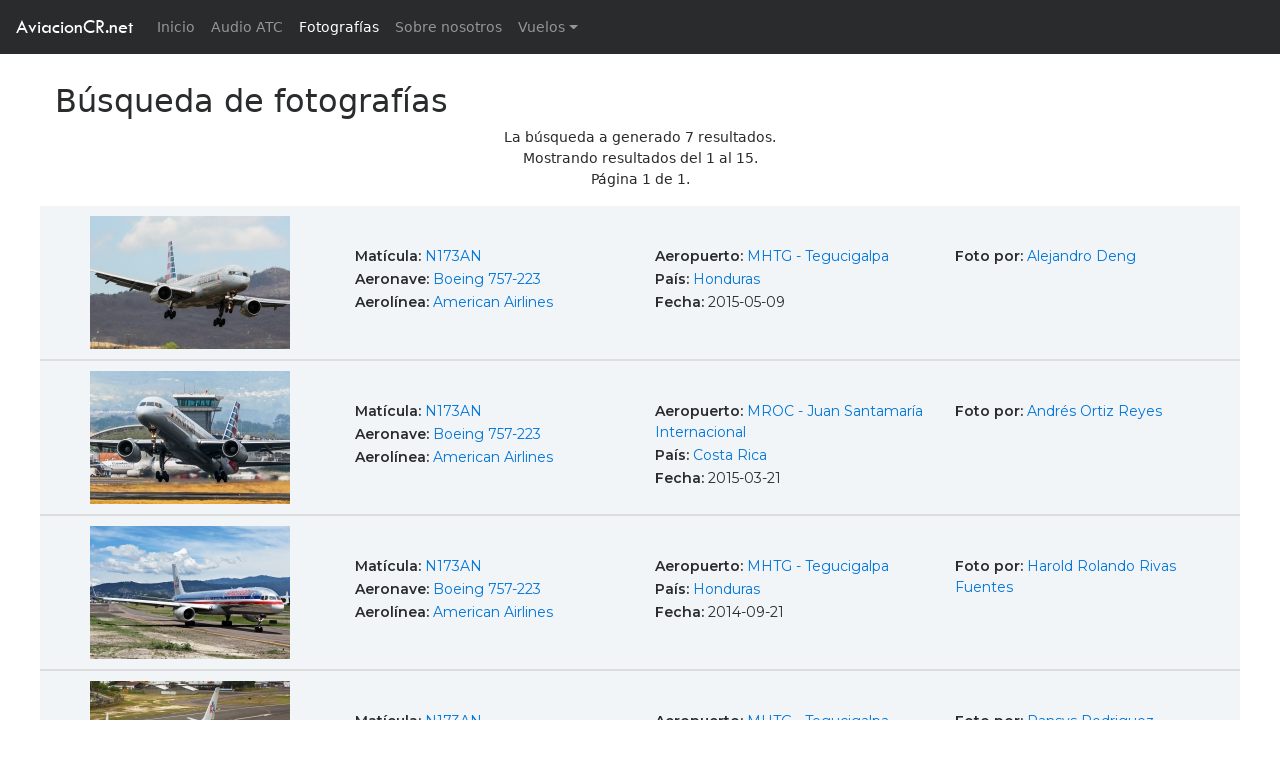

--- FILE ---
content_type: text/html; charset=UTF-8
request_url: http://aviacioncr.net/buscar/?matricula=N173AN
body_size: 4329
content:
<!DOCTYPE html>
<html class="fullno" lang="en">

<head>

    <!-- Meta -->
 
    <meta charset="utf-8">
    <meta http-equiv="X-UA-Compatible" content="IE=edge">
    <meta http-equiv="Content-Language" content="en">
    <meta name="viewport" content="width=device-width, initial-scale=1">
    <meta name="description" content="AviacionCR.net es un sitio web de aviación orientado a la fotografía, información de vuelos y noticias.">
    <meta name="author" content="">
    <meta name="keywords" content="costa rica,aviacion,avion,aviones,aeropuerto,fotografia, camara digital,lente,zoom,aviation, aircraft, airport, photography, digital camera, camera, model, lens, zoom, nikon,canon,olympus,sony,helicopt,boeing,airbus,antonov,douglas,mcdonnell,lockheed,embraer,spotter,787,777,747,737,727,707,717,Jumbo,A330,A320,A300,A310,A340,A350">


    <meta property="og:site_name" content="AviacionCR.net" />
    <meta property="og:title" content="Fotografía de aviación - AviacionCR.net - Costa Rica" />
    <meta property="og:type" content="website" />
    <meta property="og:description" content="AviacionCR.net es un sitio web de aviación orientado a la fotografía, información de vuelos y noticias." />
    <meta property="og:url" content="http://www.aviacioncr.net/" />
    <meta property="og:image" content="http://www.aviacioncr.net/img/secciones-fotografias.jpg" />

    <title>Fotogtafía - AviacionCR.net - Costa Rica</title>   
  
    <!-- ./Meta -->

    <link href="../css/bootstrap.min.css" rel="stylesheet">
    <link href="../css/avcr-full-v2.css" rel="stylesheet">
    <link href="../css/fotos.css" rel="stylesheet">
    <link href="../css/icons.css" rel="stylesheet">
    <link href="https://fonts.googleapis.com/css?family=Montserrat:400,600" rel="stylesheet">

    <!-- HTML5 Shim and Respond.js IE8 support of HTML5 elements and media queries -->
    <!-- WARNING: Respond.js doesn't work if you view the page via file:// -->
    <!--[if lt IE 9]>
        <script src="https://oss.maxcdn.com/libs/html5shiv/3.7.0/html5shiv.js"></script>
        <script src="https://oss.maxcdn.com/libs/respond.js/1.4.2/respond.min.js"></script>
    <![endif]-->

</head>

<body id="busqueda">

    <!-- Navigation -->
    
    <!-- <nav class="navbar navbar-toggleable-md navbar-inverse fixed-top bg-inverse"> -->
    <nav class="navbar navbar-toggleable-md navbar-inverse fixed-top bg-inverse">
      <button class="navbar-toggler navbar-toggler-right" type="button" data-toggle="collapse" data-target="#navbarCollapse" aria-controls="navbarCollapse" aria-expanded="false" aria-label="Toggle navigation">
        <span class="navbar-toggler-icon"></span>
      </button>
      <a class="navbar-brand" href="http://aviacioncr.net/">AviacionCR.net</a>
      <div class="collapse navbar-collapse" id="navbarCollapse">
        <ul class="navbar-nav mr-auto">
          <li class="nav-item ">
            <a class="nav-link" href="http://aviacioncr.net/">Inicio <span class="sr-only">(current)</span></a>
          </li>
          <li class="nav-item ">
            <a class="nav-link" href="http://aviacioncr.net/atc/">Audio ATC</a>
          </li>
          <li class="nav-item active">
            <a class="nav-link" href="http://aviacioncr.net/fotografias/">Fotografías</a>
          </li>
          <li class="nav-item dropdown" hidden>
            <a class="nav-link dropdown-toggle" href="#" id="foto-dropdown" data-toggle="dropdown" aria-haspopup="true" aria-expanded="false">Fotografías</a>
            <div class="dropdown-menu" aria-labelledby="foto-dropdown">
              <a class="dropdown-item" href="#">Búsqueda</a>
              <a class="dropdown-item" href="#">Subir fotografías</a>
            </div>
          </li>
          <li class="nav-item ">
            <a class="nav-link" href="http://aviacioncr.net/quienes-somos/">Sobre nosotros</a>
          </li>
          <li class="nav-item dropdown ">
            <a class="nav-link dropdown-toggle" href="#" id="foto-dropdown" data-toggle="dropdown" aria-haspopup="true" aria-expanded="false">Vuelos</a>
            <div class="dropdown-menu" aria-labelledby="foto-dropdown">
              <a class="dropdown-item" href="http://aviacioncr.net/vuelos/llegadas.php">Llegadas</a>
              <a class="dropdown-item" href="http://aviacioncr.net/vuelos/salidas.php">Salidas</a>
            </div>
          </li>
        </ul>
        <!--
        <form class="form-inline mt-2 mt-md-0">
          <input class="form-control mr-sm-2" type="text" placeholder="Buscar">
          <button class="btn btn-outline-success my-2 my-sm-0" type="submit">Buscar</button>
        </form>
        -->
      </div>
    </nav>    
    <!-- ./Navigation -->


<div id="wrap">



    <header hidden>

    </header>

    <section id="resultados" class="light-wrapper">

      <div class="container principal">

        <div class="titulo">
          <h2>Búsqueda de fotografías</h2>
        </div>

    <!-- Navigation -->
        <div id="info-resultados">
            <div class="row">
              <div class="col-sm-12" style="text-align:center">
                <p>La búsqueda a generado 7 resultados.<br>
                Mostrando resultados del 1 al 15.<br>
                Página 1 de 1.</p>
              </div>
            </div>
        </div>



        <div id="paginacion-top" class="d-flex flex-row justify-content-center">
          <nav aria-label="Page navigation">
                      </nav>          
        </div>    
    <!-- ./Navigation -->

        <div class="row resultado">
          <div class="col-sm-3 imagen"><a href="../foto/?id=86899"><img src="../galeria/2015/06/t/tn_avcr_86899.jpg" class="resultado-tn"></a></div>
          <div class="col-sm-3 info">
            <p><strong>Matícula: </strong> <a href="./?matricula=N173AN">N173AN</a></p>
            <p><strong>Aeronave: </strong> <a href="./?aeronave=Boeing 757-223">Boeing 757-223</a></p>
            <p><strong>Aerolínea: </strong> <a href="./?aerolinea=American Airlines">American Airlines</a></p>
          </div>
          <div class="col-sm-3 info">
            <p><strong>Aeropuerto: </strong> <a href="./?aeropuerto=MHTG - Tegucigalpa">MHTG - Tegucigalpa</a></p>
            <p><strong>País: </strong> <a href="./?pais=Honduras">Honduras</a></p>
            <p><strong>Fecha: </strong> 2015-05-09</p>
          </div>
          <div class="col-sm-3 info">
            <p><strong>Foto por: </strong> <a href="./?autor=997">Alejandro Deng</a></p>
          </div>
        </div>
        <div class="row resultado">
          <div class="col-sm-3 imagen"><a href="../foto/?id=85973"><img src="../galeria/2015/04/t/tn_avcr_85973.jpg" class="resultado-tn"></a></div>
          <div class="col-sm-3 info">
            <p><strong>Matícula: </strong> <a href="./?matricula=N173AN">N173AN</a></p>
            <p><strong>Aeronave: </strong> <a href="./?aeronave=Boeing 757-223">Boeing 757-223</a></p>
            <p><strong>Aerolínea: </strong> <a href="./?aerolinea=American Airlines">American Airlines</a></p>
          </div>
          <div class="col-sm-3 info">
            <p><strong>Aeropuerto: </strong> <a href="./?aeropuerto=MROC - Juan SantamarÃ­a Internacional">MROC - Juan Santamaría Internacional</a></p>
            <p><strong>País: </strong> <a href="./?pais=Costa Rica">Costa Rica</a></p>
            <p><strong>Fecha: </strong> 2015-03-21</p>
          </div>
          <div class="col-sm-3 info">
            <p><strong>Foto por: </strong> <a href="./?autor=5291">Andrés Ortiz Reyes</a></p>
          </div>
        </div>
        <div class="row resultado">
          <div class="col-sm-3 imagen"><a href="../foto/?id=80520"><img src="../galeria/2014/09/t/tn_avcr_80520.jpg" class="resultado-tn"></a></div>
          <div class="col-sm-3 info">
            <p><strong>Matícula: </strong> <a href="./?matricula=N173AN">N173AN</a></p>
            <p><strong>Aeronave: </strong> <a href="./?aeronave=Boeing 757-223">Boeing 757-223</a></p>
            <p><strong>Aerolínea: </strong> <a href="./?aerolinea=American Airlines">American Airlines</a></p>
          </div>
          <div class="col-sm-3 info">
            <p><strong>Aeropuerto: </strong> <a href="./?aeropuerto=MHTG - Tegucigalpa">MHTG - Tegucigalpa</a></p>
            <p><strong>País: </strong> <a href="./?pais=Honduras">Honduras</a></p>
            <p><strong>Fecha: </strong> 2014-09-21</p>
          </div>
          <div class="col-sm-3 info">
            <p><strong>Foto por: </strong> <a href="./?autor=4270">Harold Rolando Rivas Fuentes</a></p>
          </div>
        </div>
        <div class="row resultado">
          <div class="col-sm-3 imagen"><a href="../foto/?id=65668"><img src="../galeria/2012/11/t/tn_avcr_65668.jpg" class="resultado-tn"></a></div>
          <div class="col-sm-3 info">
            <p><strong>Matícula: </strong> <a href="./?matricula=N173AN">N173AN</a></p>
            <p><strong>Aeronave: </strong> <a href="./?aeronave=Boeing 757-223">Boeing 757-223</a></p>
            <p><strong>Aerolínea: </strong> <a href="./?aerolinea=American Airlines">American Airlines</a></p>
          </div>
          <div class="col-sm-3 info">
            <p><strong>Aeropuerto: </strong> <a href="./?aeropuerto=MHTG - Tegucigalpa">MHTG - Tegucigalpa</a></p>
            <p><strong>País: </strong> <a href="./?pais=Honduras">Honduras</a></p>
            <p><strong>Fecha: </strong> 2012-08-11</p>
          </div>
          <div class="col-sm-3 info">
            <p><strong>Foto por: </strong> <a href="./?autor=4701">Pansys Rodriguez</a></p>
          </div>
        </div>
        <div class="row resultado">
          <div class="col-sm-3 imagen"><a href="../foto/?id=52866"><img src="../galeria/2011/12/t/tn_avcr_52866.jpg" class="resultado-tn"></a></div>
          <div class="col-sm-3 info">
            <p><strong>Matícula: </strong> <a href="./?matricula=N173AN">N173AN</a></p>
            <p><strong>Aeronave: </strong> <a href="./?aeronave=Boeing 757-223">Boeing 757-223</a></p>
            <p><strong>Aerolínea: </strong> <a href="./?aerolinea=American Airlines">American Airlines</a></p>
          </div>
          <div class="col-sm-3 info">
            <p><strong>Aeropuerto: </strong> <a href="./?aeropuerto=TJSJ - Luis MuÃ±oz MarÃ­n Internacional">TJSJ - Luis Muñoz Marín Internacional</a></p>
            <p><strong>País: </strong> <a href="./?pais=Puerto Rico">Puerto Rico</a></p>
            <p><strong>Fecha: </strong> 2011-12-11</p>
          </div>
          <div class="col-sm-3 info">
            <p><strong>Foto por: </strong> <a href="./?autor=402">Hector A Rivera-SJU Aviation Photography</a></p>
          </div>
        </div>
        <div class="row resultado">
          <div class="col-sm-3 imagen"><a href="../foto/?id=11221"><img src="../galeria/2007/11/t/tn_avcr_11221.jpg" class="resultado-tn"></a></div>
          <div class="col-sm-3 info">
            <p><strong>Matícula: </strong> <a href="./?matricula=N173AN">N173AN</a></p>
            <p><strong>Aeronave: </strong> <a href="./?aeronave=Boeing 757-223">Boeing 757-223</a></p>
            <p><strong>Aerolínea: </strong> <a href="./?aerolinea=American Airlines">American Airlines</a></p>
          </div>
          <div class="col-sm-3 info">
            <p><strong>Aeropuerto: </strong> <a href="./?aeropuerto=TJSJ - Luis MuÃ±oz MarÃ­n Internacional">TJSJ - Luis Muñoz Marín Internacional</a></p>
            <p><strong>País: </strong> <a href="./?pais=Puerto Rico">Puerto Rico</a></p>
            <p><strong>Fecha: </strong> 2007-11-18</p>
          </div>
          <div class="col-sm-3 info">
            <p><strong>Foto por: </strong> <a href="./?autor=860">Carlos Aleman - PR Planespotters</a></p>
          </div>
        </div>
        <div class="row resultado">
          <div class="col-sm-3 imagen"><a href="../foto/?id=11048"><img src="../galeria/2007/11/t/tn_avcr_11048.jpg" class="resultado-tn"></a></div>
          <div class="col-sm-3 info">
            <p><strong>Matícula: </strong> <a href="./?matricula=N173AN">N173AN</a></p>
            <p><strong>Aeronave: </strong> <a href="./?aeronave=Boeing 757-223">Boeing 757-223</a></p>
            <p><strong>Aerolínea: </strong> <a href="./?aerolinea=American Airlines">American Airlines</a></p>
          </div>
          <div class="col-sm-3 info">
            <p><strong>Aeropuerto: </strong> <a href="./?aeropuerto=TJSJ - Luis MuÃ±oz MarÃ­n Internacional">TJSJ - Luis Muñoz Marín Internacional</a></p>
            <p><strong>País: </strong> <a href="./?pais=Puerto Rico">Puerto Rico</a></p>
            <p><strong>Fecha: </strong> 2007-11-18</p>
          </div>
          <div class="col-sm-3 info">
            <p><strong>Foto por: </strong> <a href="./?autor=860">Carlos Aleman - PR Planespotters</a></p>
          </div>
        </div>

        <div id="paginacion-bottom" class="d-flex flex-row justify-content-center">
          <nav aria-label="Page navigation">
                      </nav>          
        </div>

      </div>
    </section>

    <div id="push"></div>
</div>
<!-- /.wrap -->



    <!-- Footer -->
    <footer class="footer inverse-wrapper">
        <div class="container inner">
            <div class="row">

                <div class="col-sm-4">
                  <div class="widget">
                    <h3 class="widget-title">Fotografías</h3>
                      <ul class="post-list">
                        <ul class="tag-list">
                            <li><a href="http://aviacioncr.net/fotografias" class="btn">Buscador</a></li>
                            <li><a href="http://aviacioncr.net/buscar/?ordenar=2" class="btn">Las más populares</a></li>
                            <li><a href="http://aviacioncr.net/buscar/?ordenar=10" class="btn">Aleatorias</a></li>
                        </ul>

                        <!--<li>
                          Sección en desarrollo
                        </li>-->
                        <!--<li>
                          <div class="icon-overlay"> <a href="#"><span class="icn-more"></span><img src="https://placehold.it/70x70" alt=""> </a> </div>
                          <div class="meta">
                            <h5><a href="blog-post.html">Ornare Nullam Risus Tellus Elit Fusce Inceptos Etiam</a></h5>
                            <em><span class="date">28th Sep 2012</span> <span class="comments"><a href="#"><i class="icon-chat-1"></i> 5</a></span></em> </div>
                        </li>
                        <li>
                          <div class="icon-overlay"> <a href="#"><span class="icn-more"></span><img src="https://placehold.it/70x70" alt=""> </a> </div>
                          <div class="meta">
                            <h5><a href="blog-post.html">Euismod Nullam</a></h5>
                            <em><span class="date">15th Aug 2012</span> <span class="comments"><a href="#"><i class="icon-chat-1"></i> 9</a></span></em> </div>
                        </li>-->
                      </ul>                    
                  </div>
                </div>

                <div class="col-sm-4">
                  <div class="widget">
                    <h4 class="widget-title">Etiquetas</h4>
                    <ul class="tag-list">
                      <li><a href="http://aviacioncr.net/fotografias" class="btn">Fotografías</a></li>
                      <li><a href="http://aviacioncr.net/atc" class="btn">ATC</a></li>
                      <li><a href="http://aviacioncr.net/vuelos/llegadas.php" class="btn">Información vuelos</a></li>
                    </ul>
                  </div>

                  <div class="widget social">
                    <h4 class="widget-title">Somos sociales</h4>
                    <ul class="social">
                      <li><a href="https://www.facebook.com/AviacionCR.net" target="_blank"><i class="icon-s-facebook"></i></a></li>
                      <li hidden><a href="#"><i class="icon-s-twitter"></i></a></li>
                      <li><a href="https://www.youtube.com/channel/UCv076DPfR8gf69xU4gJBV7g" target="_blank"><i class="icon-s-youtube"></i></a></li>
                    </ul>
                    <!-- .social --> 
                  
                  </div>
 
                </div>

                <div class="col-sm-4">
                  <div class="widget">
                    <h4 class="widget-title">Contacto</h4>
                    <p>Sus comentarios y sugerencias son bienvenidos.</p>
                    <div class="contact-info"> 
                      <!-- <i class="icon-location"></i> XX <br>
                      <i class="icon-phone"></i> XX <br> -->
                      <i class="icon-mail"></i> <a href="mailto:hola@aviacioncr.net">hola@aviacioncr.net</a></div>
                  </div>
                </div>
                <!-- Terminos y condiciones | About | FAQ | Photo use | Politica privacidad -->
            </div>            
        </div>
        <div class="sub-footer">
          <div class="container inner">
            <p class="text-center">&copy; 2018 AviacionCR.net. Todos los derechos reservados.<br><small>Hecho en Costa Rica &mdash; ¡Pura vida!</small></p>
          </div><!-- .container --> 
        </div>
    </footer>   
    <!-- /.Footer -->

    <!-- jQuery -->
    <script src="../js/jquery.js"></script>
    <script src="../js/tether.min.js"></script>
    
    <!-- Bootstrap Core JavaScript -->
    <script src="../js/bootstrap.min.js"></script>
    <script src="../js/main.js"></script>

     <!-- Google Analitycs -->
<script>
  (function(i,s,o,g,r,a,m){i['GoogleAnalyticsObject']=r;i[r]=i[r]||function(){
  (i[r].q=i[r].q||[]).push(arguments)},i[r].l=1*new Date();a=s.createElement(o),
  m=s.getElementsByTagName(o)[0];a.async=1;a.src=g;m.parentNode.insertBefore(a,m)
  })(window,document,'script','https://www.google-analytics.com/analytics.js','ga');

  ga('create', 'UA-479348-1', 'auto');
  ga('send', 'pageview');

</script>    <!-- /. Google Analitycs -->   

</body>

</html>